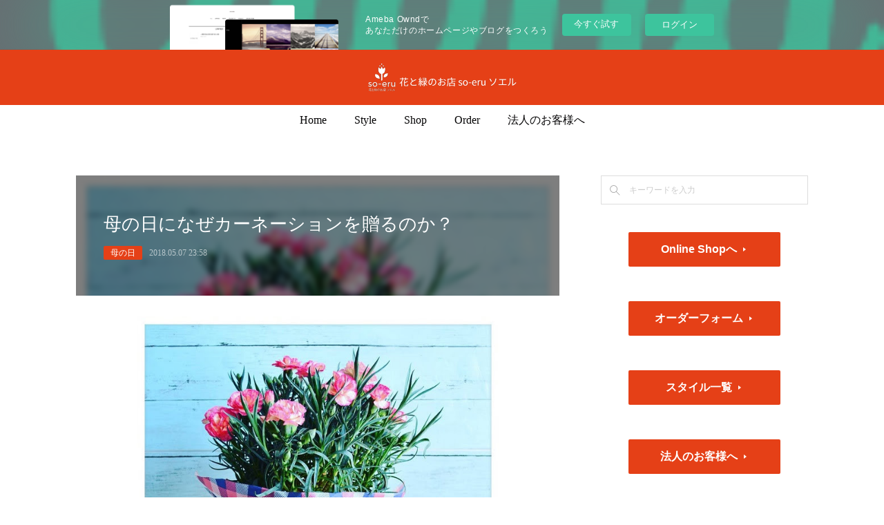

--- FILE ---
content_type: text/html; charset=utf-8
request_url: https://soeru.shopinfo.jp/posts/4158433
body_size: 16688
content:
<!doctype html>

            <html lang="ja" data-reactroot=""><head><meta charSet="UTF-8"/><meta http-equiv="X-UA-Compatible" content="IE=edge"/><meta name="viewport" content="width=device-width,user-scalable=no,initial-scale=1.0,minimum-scale=1.0,maximum-scale=1.0"/><title data-react-helmet="true">母の日になぜカーネーションを贈るのか？ | 花と緑のお店 so-eru ソエル</title><link data-react-helmet="true" rel="canonical" href="https://soeru.shopinfo.jp/posts/4158433/"/><meta name="description" content="今年も母の日が近づいて参りました。（5月の第2日曜日となっています）母の日の贈り物といえばカーネーション。当たり前の様に毎年やってくる母の日ですが、なぜカーネーションを贈るのか？その由来についてご紹介"/><meta name="google-site-verification" content="vT_cKNea362Z_C9VvLp8UGCs8OA8X835vzbCPU0zILQ"/><meta property="fb:app_id" content="522776621188656"/><meta property="og:url" content="https://www.so-eru.com/posts/4158433"/><meta property="og:type" content="article"/><meta property="og:title" content="母の日になぜカーネーションを贈るのか？"/><meta property="og:description" content="今年も母の日が近づいて参りました。（5月の第2日曜日となっています）母の日の贈り物といえばカーネーション。当たり前の様に毎年やってくる母の日ですが、なぜカーネーションを贈るのか？その由来についてご紹介"/><meta property="og:image" content="https://cdn.amebaowndme.com/madrid-prd/madrid-web/images/sites/406492/07d9bbaf1f0bdaafaa73c6e69769f301_fc9889cea505df5a63c1116749ab8ae8.jpg"/><meta property="og:site_name" content="花と緑のお店 so-eru ソエル"/><meta property="og:locale" content="ja_JP"/><meta name="twitter:card" content="summary_large_image"/><meta name="twitter:site" content="@amebaownd"/><meta name="twitter:title" content="母の日になぜカーネーションを贈るのか？ | 花と緑のお店 so-eru ソエル"/><meta name="twitter:description" content="今年も母の日が近づいて参りました。（5月の第2日曜日となっています）母の日の贈り物といえばカーネーション。当たり前の様に毎年やってくる母の日ですが、なぜカーネーションを贈るのか？その由来についてご紹介"/><meta name="twitter:image" content="https://cdn.amebaowndme.com/madrid-prd/madrid-web/images/sites/406492/07d9bbaf1f0bdaafaa73c6e69769f301_fc9889cea505df5a63c1116749ab8ae8.jpg"/><meta name="twitter:app:id:iphone" content="911640835"/><meta name="twitter:app:url:iphone" content="amebaownd://public/sites/406492/posts/4158433"/><meta name="twitter:app:id:googleplay" content="jp.co.cyberagent.madrid"/><meta name="twitter:app:url:googleplay" content="amebaownd://public/sites/406492/posts/4158433"/><meta name="twitter:app:country" content="US"/><link rel="amphtml" href="https://amp.amebaownd.com/posts/4158433"/><link rel="alternate" type="application/rss+xml" title="花と緑のお店 so-eru ソエル" href="https://www.so-eru.com/rss.xml"/><link rel="alternate" type="application/atom+xml" title="花と緑のお店 so-eru ソエル" href="https://www.so-eru.com/atom.xml"/><link rel="sitemap" type="application/xml" title="Sitemap" href="/sitemap.xml"/><link href="https://static.amebaowndme.com/madrid-frontend/css/user.min-a66be375c.css" rel="stylesheet" type="text/css"/><link href="https://static.amebaowndme.com/madrid-frontend/css/spune/index.min-a66be375c.css" rel="stylesheet" type="text/css"/><link rel="icon" href="https://cdn.amebaowndme.com/madrid-prd/madrid-web/images/sites/406492/8b3e88c01156ad07cbabd6768b7e2160_d58e5dfe591fca13497f9b16a9405174.png?width=32&amp;height=32"/><link rel="apple-touch-icon" href="https://cdn.amebaowndme.com/madrid-prd/madrid-web/images/sites/406492/8b3e88c01156ad07cbabd6768b7e2160_d58e5dfe591fca13497f9b16a9405174.png?width=180&amp;height=180"/><style id="site-colors" charSet="UTF-8">.u-nav-clr {
  color: #050405;
}
.u-nav-bdr-clr {
  border-color: #050405;
}
.u-nav-bg-clr {
  background-color: #e54017;
}
.u-nav-bg-bdr-clr {
  border-color: #e54017;
}
.u-site-clr {
  color: #ffffff;
}
.u-base-bg-clr {
  background-color: #ffffff;
}
.u-btn-clr {
  color: #ffffff;
}
.u-btn-clr:hover,
.u-btn-clr--active {
  color: rgba(255,255,255, 0.7);
}
.u-btn-clr--disabled,
.u-btn-clr:disabled {
  color: rgba(255,255,255, 0.5);
}
.u-btn-bdr-clr {
  border-color: #e54017;
}
.u-btn-bdr-clr:hover,
.u-btn-bdr-clr--active {
  border-color: rgba(229,64,23, 0.7);
}
.u-btn-bdr-clr--disabled,
.u-btn-bdr-clr:disabled {
  border-color: rgba(229,64,23, 0.5);
}
.u-btn-bg-clr {
  background-color: #e54017;
}
.u-btn-bg-clr:hover,
.u-btn-bg-clr--active {
  background-color: rgba(229,64,23, 0.7);
}
.u-btn-bg-clr--disabled,
.u-btn-bg-clr:disabled {
  background-color: rgba(229,64,23, 0.5);
}
.u-txt-clr {
  color: #111111;
}
.u-txt-clr--lv1 {
  color: rgba(17,17,17, 0.7);
}
.u-txt-clr--lv2 {
  color: rgba(17,17,17, 0.5);
}
.u-txt-clr--lv3 {
  color: rgba(17,17,17, 0.3);
}
.u-txt-bg-clr {
  background-color: #e7e7e7;
}
.u-lnk-clr,
.u-clr-area a {
  color: #e54017;
}
.u-lnk-clr:visited,
.u-clr-area a:visited {
  color: rgba(229,64,23, 0.7);
}
.u-lnk-clr:hover,
.u-clr-area a:hover {
  color: rgba(229,64,23, 0.5);
}
.u-ttl-blk-clr {
  color: #e54017;
}
.u-ttl-blk-bdr-clr {
  border-color: #e54017;
}
.u-ttl-blk-bdr-clr--lv1 {
  border-color: #f9d8d0;
}
.u-bdr-clr {
  border-color: #dddddd;
}
.u-acnt-bdr-clr {
  border-color: #e54017;
}
.u-acnt-bg-clr {
  background-color: #e54017;
}
body {
  background-color: #ffffff;
}
blockquote {
  color: rgba(17,17,17, 0.7);
  border-left-color: #dddddd;
};</style><style id="user-css" charSet="UTF-8">;</style><style media="screen and (max-width: 800px)" id="user-sp-css" charSet="UTF-8">;</style><script>
              (function(i,s,o,g,r,a,m){i['GoogleAnalyticsObject']=r;i[r]=i[r]||function(){
              (i[r].q=i[r].q||[]).push(arguments)},i[r].l=1*new Date();a=s.createElement(o),
              m=s.getElementsByTagName(o)[0];a.async=1;a.src=g;m.parentNode.insertBefore(a,m)
              })(window,document,'script','//www.google-analytics.com/analytics.js','ga');
            </script></head><body id="mdrd-a66be375c" class="u-txt-clr u-base-bg-clr theme-spune plan-basic  "><noscript><iframe src="//www.googletagmanager.com/ns.html?id=GTM-PXK9MM" height="0" width="0" style="display:none;visibility:hidden"></iframe></noscript><script>
            (function(w,d,s,l,i){w[l]=w[l]||[];w[l].push({'gtm.start':
            new Date().getTime(),event:'gtm.js'});var f=d.getElementsByTagName(s)[0],
            j=d.createElement(s),dl=l!='dataLayer'?'&l='+l:'';j.async=true;j.src=
            '//www.googletagmanager.com/gtm.js?id='+i+dl;f.parentNode.insertBefore(j,f);
            })(window,document, 'script', 'dataLayer', 'GTM-PXK9MM');
            </script><div id="content"><div class="page " data-reactroot=""><div class="page__outer"><div class="page__inner u-base-bg-clr"><aside style="opacity:1 !important;visibility:visible !important;text-indent:0 !important;transform:none !important;display:block !important;position:static !important;padding:0 !important;overflow:visible !important;margin:0 !important"><div class="owndbarHeader  " style="opacity:1 !important;visibility:visible !important;text-indent:0 !important;transform:none !important;display:block !important;position:static !important;padding:0 !important;overflow:visible !important;margin:0 !important"></div></aside><header class="page__header header"><div class="header__inner"><div class="header__logo header-logo u-nav-bg-clr"><div><img alt=""/></div></div><nav role="navigation" class="global-nav__outer"><div class="global-nav"><div class="global-nav__inner"><ul class="global-nav__list u-font"><li class="global-nav__item "><a target="" class="u-nav-clr" href="/">Home</a></li><li class="global-nav__item "><a target="" class="u-nav-clr" href="/pages/1700193/page_201802272028">Style</a></li><li class="global-nav__item "><a href="https://soeru.thebase.in/" target="" class="u-nav-clr">Shop</a></li><li class="global-nav__item "><a href="https://docs.google.com/forms/d/e/1FAIpQLScq7flrJqvHgvIuz5xk6WM6Qt-FewlnFJbpQp6LUu82HRmNLA/viewform?usp=sf_link" target="" class="u-nav-clr">Order</a></li><li class="global-nav__item "><a target="" class="u-nav-clr" href="/pages/1698370/page_201802271149">法人のお客様へ</a></li></ul></div><div class="global-nav__more"><div class="header__icon header-icon"><span class="header-icon__item u-nav-bdr-clr"></span><span class="header-icon__item u-nav-bdr-clr"></span></div></div></div></nav></div></header><div class="page__container page-container"><div class="page-container-inner"><div class="page-container__main"><div class="page__main--outer"><div role="main" class="page__main page__main--blog-detail"><div class="section"><div class="blog-article-outer"><article class="blog-article"><div class="blog-article__inner"><div class="blog-article__header blog-article__header--img-show"><div class="blog-article__header-bg"><div><img alt=""/></div></div><div class="blog-article__title blog-title"><h1 class="blog-title__text u-txt-clr">母の日になぜカーネーションを贈るのか？</h1></div><div class="blog-article__category blog-category u-acnt-bg-clr"><a href="/posts/categories/1216415">母の日</a></div><time class="blog-article__date u-txt-clr u-font" dateTime="2018-05-07T23:58:39Z">2018.05.07 23:58</time></div><div class="blog-article__content"><div class="blog-article__body blog-body"><div class="blog-body__item"><div class="img img__item--center img__item--fit"><div><img alt=""/></div></div></div><div class="blog-body__item"><div class="blog-body__text u-txt-clr u-clr-area" data-block-type="text"><p class="">今年も母の日が近づいて参りました。（5月の第2日曜日となっています）<br></p><p class="">母の日の贈り物といえばカーネーション。</p><p class="">当たり前の様に毎年やってくる母の日ですが、なぜカーネーションを贈るのか？</p><p class="">その由来についてご紹介します。</p><p class=""><br></p><p class=""><br></p><h2>母の日にカーネーションを贈るきっかけになった女性</h2><p>20世紀の初頭、アメリカに住むアンナ・ジャービスという少女が、亡き母に追悼の意味をこめて、母が好きだった白いカーネーションを祭壇に飾ったのが始まりとされています。</p><p>そこから徐々に母親にカーネーションを贈る習慣が全米へと広がりました。</p><p>そして1914年、ウィルソン大統領の時代に、正式に5月の第2日曜日を国民の祝日と定めたのです。</p><p><br></p><p><br></p><h2>日本で初めて母の日が行われたのは明治末期</h2><p>日本で初めて母の日のイベントが開かれたのは明治末期頃とされており、教会で行われたイベントにより認知を広めていったそうです。</p><p>また昭和の初めから戦後までは、当時の皇后誕生日である3月6日を母の日としていました。</p><p>終戦後アメリカと同じく、5月の第2日曜日が母の日に制定されました。</p><p>特に日本ではカーネーションと共にプレゼントを贈る習慣が広く伝わりました。</p><p><br></p><p><br></p><h2>カーネーションの花言葉</h2><p>カーネーションの花言葉は、「母への愛」や「感謝」、「気品」、「純粋な愛」などです。</p><p>ここでは各色の花言葉を説明していきます。</p><p><br></p><p><br></p><p><b>赤色</b></p><p>定番カラーの赤色は「母への愛」や「母の愛」、「純粋な愛」「真実の愛」などです。</p><p>カーネーション各色の花言葉のなかでも特に、直接的な母親への想いが込められています。</p><p><br></p><p><b>落ち着いた赤</b></p><p>同じ赤でも色味が暗い、深い赤のカーネーションは、「私の心に哀しみを」という意味合いに変わります。そのため母の日には赤い色でも色の明るさにも気をくばりたいです。</p><p><br></p><p><b>ピンク</b></p><p>かわいいピンクのカーネーションの花言葉は、「感謝」や「気品」、「温かい心」、「美しい仕草」です。赤いカーネーションと同じく、こちらも多くの方が母の日に伝えたい想いが込められた花言葉ではないでしょうか。</p><p><br></p><p><b>黄色</b></p><p>淡い黄色のカーネーションは華やかで明るい見た目ですが、花言葉は「軽蔑」や「嫉妬」となります。贈り物としては注意が必要な色味です。</p><p><br></p><p><b>オレンジ色</b></p><p>オレンジのカーネーションの花言葉は「熱烈な愛」や「純粋な愛」です。</p><p>どちらかと言えば恋人へ向けられる愛に近いニュアンスの意味を持っています。</p><p><br></p><p><b>青色</b></p><p>遺伝子組み換えや、白いカーネーションへの着色で作られる青いカーネーションの花言葉は、「永遠の幸福」です。寒色ですが、花言葉には幸せを願う温かい気持ちが込められています。</p><p><br></p><p><b>白色</b></p><p>母の日が始まりの原点にシンボルとされていた、白いカーネーションの花言葉は「私の愛情は生きている」や「尊敬」です。</p><p>色味と相まって亡くなった母親をしのんで贈る花の定番の色です。</p><p><br></p><p><b>紫色</b></p><p>古くから高貴な色とされる紫のカーネーションの花言葉は、「誇り」や「気品」です。</p><p>落ち着いた色合いから、亡くなった母親をしのんで贈る時にも使用されます。</p><p><br></p><p><br></p><h2>あなたらしい母の日を</h2><p>母の日になぜカーネーションを贈るのか？</p><p>ということで歴史や花言葉を紹介させて頂きました。</p><p><br></p><p>私個人的には花言葉についてはそこまで気にする必要はないと思います。</p><p>なぜなら花言葉は出版社や著者、土地や国、時代によって変化するものだからです。</p><p><br></p><p>花言葉を気にして好きな色をガマンするより、「自分がお母さんへプレゼントしたい色」や「この色良いな」というインスピレーションを大事にして贈ってあげて欲しいと思います。</p><p>もちろんカーネーション以外のお花でも構いません。</p><p>お花は特に感性を表現したり、その美しさで人の心を動かせる贈り物なので。</p><p>あなたらしい笑顔あふれる母の日となりますよう私も全力でお手伝いさせて頂きます。</p></div></div><div class="blog-body__item"><div class="img img__item--center img__item--fit"><div><img alt=""/></div></div></div><div class="blog-body__item"><div class="blog-body__text u-txt-clr u-clr-area" data-block-type="text"><h3>あとがき</h3></div></div><div class="blog-body__item"><div class="img img__item--left "><div><img alt=""/></div></div></div><div class="blog-body__item"><div class="blog-body__text u-txt-clr u-clr-area" data-block-type="text"><p>あなたの好きな花を贈ってあげるのもオススメです！<br></p></div></div><div class="blog-body__item"><div class="block u-clr-area"><iframe seamless="" style="height:16px" class="js-mdrd-block-html-target block-html__frame"></iframe></div></div></div></div><div class="blog-article__footer"><div class="bloginfo"><div class="bloginfo__category bloginfo-category"><ul class="bloginfo-category__list bloginfo-category-list"><li class="bloginfo-category-list__item"><a class="u-txt-clr u-txt-clr--lv2" href="/posts/categories/1216415">母の日<!-- -->(<!-- -->1<!-- -->)</a></li></ul></div></div><div class="reblog-btn-outer"><div class="reblog-btn-body"><button class="reblog-btn"><span class="reblog-btn__inner"><span class="icon icon--reblog2"></span></span></button></div></div></div></div><div class="complementary-outer complementary-outer--slot2"><div class="complementary complementary--shareButton "><div class="block-type--shareButton"><div class="share share--circle share--circle-5"><button class="share__btn--facebook share__btn share__btn--circle"><span aria-hidden="true" class="icon--facebook icon"></span></button><button class="share__btn--twitter share__btn share__btn--circle"><span aria-hidden="true" class="icon--twitter icon"></span></button><button class="share__btn--hatenabookmark share__btn share__btn--circle"><span aria-hidden="true" class="icon--hatenabookmark icon"></span></button><button class="share__btn--pocket share__btn share__btn--circle"><span aria-hidden="true" class="icon--pocket icon"></span></button><button class="share__btn--googleplus share__btn share__btn--circle"><span aria-hidden="true" class="icon--googleplus icon"></span></button></div></div></div><div class="complementary complementary--button "><div class="block-type--button"><div class="btn btn--center"><a target="_self" class="btn__item u-btn-bg-clr u-btn-clr btn__item--l" href="https://soeru.thebase.in/">オンラインショップへ</a></div></div></div><div class="complementary complementary--button "><div class="block-type--button"><div class="btn btn--center"><a target="_self" class="btn__item u-btn-bg-clr u-btn-clr btn__item--l" href="https://goo.gl/forms/nKoCC2uuQwJFqvmI3">オーダー予約する</a></div></div></div><div class="complementary complementary--relatedPosts "><div class="block-type--relatedPosts"></div></div><div class="complementary complementary--postPrevNext "><div class="block-type--postPrevNext"><div class="pager pager--type1"><ul class="pager__list"><li class="pager__item pager__item--prev pager__item--bg"><a class="pager__item-inner " style="background-image:url(https://cdn.amebaowndme.com/madrid-prd/madrid-web/images/sites/406492/ade77e977913d5b9c1df1cd2ff509b3e_a90bf9aa99d368612614da6441839ebc.jpg?width=400)" href="/posts/4854274"><time class="pager__date " dateTime="2018-09-03T01:00:28Z">2018.09.03 01:00</time><div><span class="pager__description ">台風21号の影響によるお荷物のお届けについて</span></div><span aria-hidden="true" class="pager__icon icon icon--disclosure-l4 "></span></a></li><li class="pager__item pager__item--next pager__item--bg"><a class="pager__item-inner " style="background-image:url(https://www.instagram.com/p/BTvSFwbFzCQ/media?size=l)" href="/posts/5394349"><time class="pager__date " dateTime="2018-05-05T23:39:19Z">2018.05.05 23:39</time><div><span class="pager__description ">【出産祝い】お花ギフトを贈る場合</span></div><span aria-hidden="true" class="pager__icon icon icon--disclosure-r4 "></span></a></li></ul></div></div></div></div><div class="blog-article__comment"><div class="comment-list js-comment-list"><div><p class="comment-count u-txt-clr u-txt-clr--lv2"><span>0</span>コメント</p><ul><li class="comment-list__item comment-item js-comment-form"><div class="comment-item__body"><form class="comment-item__form u-bdr-clr "><div class="comment-item__form-head"><textarea type="text" id="post-comment" maxLength="1100" placeholder="コメントする..." class="comment-item__input"></textarea></div><div class="comment-item__form-foot"><p class="comment-item__count-outer"><span class="comment-item__count ">1000</span> / 1000</p><button type="submit" disabled="" class="comment-item__submit">投稿</button></div></form></div></li></ul></div></div></div><div class="pswp" tabindex="-1" role="dialog" aria-hidden="true"><div class="pswp__bg"></div><div class="pswp__scroll-wrap"><div class="pswp__container"><div class="pswp__item"></div><div class="pswp__item"></div><div class="pswp__item"></div></div><div class="pswp__ui pswp__ui--hidden"><div class="pswp__top-bar"><div class="pswp__counter"></div><button class="pswp__button pswp__button--close" title="Close (Esc)"></button><button class="pswp__button pswp__button--share" title="Share"></button><button class="pswp__button pswp__button--fs" title="Toggle fullscreen"></button><button class="pswp__button pswp__button--zoom" title="Zoom in/out"></button><div class="pswp__preloader"><div class="pswp__preloader__icn"><div class="pswp__preloader__cut"><div class="pswp__preloader__donut"></div></div></div></div></div><div class="pswp__share-modal pswp__share-modal--hidden pswp__single-tap"><div class="pswp__share-tooltip"></div></div><div class="pswp__button pswp__button--close pswp__close"><span class="pswp__close__item pswp__close"></span><span class="pswp__close__item pswp__close"></span></div><div class="pswp__bottom-bar"><button class="pswp__button pswp__button--arrow--left js-lightbox-arrow" title="Previous (arrow left)"></button><button class="pswp__button pswp__button--arrow--right js-lightbox-arrow" title="Next (arrow right)"></button></div><div class=""><div class="pswp__caption"><div class="pswp__caption"></div><div class="pswp__caption__link"><a class="js-link"></a></div></div></div></div></div></div></article></div></div></div></div></div><aside class="page-container__side page-container__side--east"><div class="complementary-outer complementary-outer--slot11"><div class="complementary complementary--keywordSearch complementary--sidebar"><div class="block-type--keywordSearch"><div class="block-type--keyword-search"><div class="keyword-search u-bdr-clr"><form action="" name="keywordSearchForm0" novalidate=""><label for="keyword-search-0" aria-hidden="true" class="keyword-search__icon icon icon--search3"></label><input type="search" id="keyword-search-0" placeholder="キーワードを入力" name="keyword" maxLength="100" class="keyword-search__input"/></form></div></div></div></div><div class="complementary complementary--button complementary--sidebar"><div class="block-type--button"><div class="btn btn--center"><a target="_self" class="btn__item u-btn-bg-clr u-btn-clr btn__item--m" href="https://soeru.thebase.in/">Online Shopへ</a></div></div></div><div class="complementary complementary--button complementary--sidebar"><div class="block-type--button"><div class="btn btn--center"><a target="_self" class="btn__item u-btn-bg-clr u-btn-clr btn__item--m" href="https://docs.google.com/forms/d/e/1FAIpQLScq7flrJqvHgvIuz5xk6WM6Qt-FewlnFJbpQp6LUu82HRmNLA/viewform?usp=sf_link">オーダーフォーム</a></div></div></div><div class="complementary complementary--button complementary--sidebar"><div class="block-type--button"><div class="btn btn--center"><a target="_self" class="btn__item u-btn-bg-clr u-btn-clr btn__item--m" href="http://soeru.shopinfo.jp/pages/1700193/page_201802272028">スタイル一覧</a></div></div></div><div class="complementary complementary--button complementary--sidebar"><div class="block-type--button"><div class="btn btn--center"><a target="_self" class="btn__item u-btn-bg-clr u-btn-clr btn__item--m" href="http://soeru.shopinfo.jp/pages/1698370/page_201802271149">法人のお客様へ</a></div></div></div><div class="complementary complementary--html complementary--sidebar"><div class="block-type--html"><div class="block u-clr-area"><iframe seamless="" style="height:16px" class="js-mdrd-block-html-target block-html__frame"></iframe></div></div></div><div class="complementary complementary--text complementary--sidebar"><div class="block-type--text"><div style="position:relative" class="block__outer block__outer--base u-clr-area"><div style="position:relative" class="block"><div style="position:relative" class="block__inner"><div class="block-txt txt txt--s u-txt-clr"><p style="text-align: center;">気に入った作品がございましたら</p><p style="text-align: center;">ぜひ友人・知人の方へ</p><p style="text-align: center;">ご紹介をお願いします</p><p style="text-align: center;">「欲しい！」とシェアすれば</p><p style="text-align: center;">誰かから届くかも・・・</p></div></div></div></div></div></div><div class="complementary complementary--shareButton complementary--sidebar"><div class="block-type--shareButton"><div class="share share--filled share--filled-6"><button class="share__btn--facebook share__btn share__btn--filled"><span aria-hidden="true" class="icon--facebook icon"></span></button><button class="share__btn--twitter share__btn share__btn--filled"><span aria-hidden="true" class="icon--twitter icon"></span></button><button class="share__btn--hatenabookmark share__btn share__btn--filled"><span aria-hidden="true" class="icon--hatenabookmark icon"></span></button><button class="share__btn--googleplus share__btn share__btn--filled"><span aria-hidden="true" class="icon--googleplus icon"></span></button><button class="share__btn--pocket share__btn share__btn--filled"><span aria-hidden="true" class="icon--pocket icon"></span></button></div></div></div><div class="complementary complementary--text complementary--sidebar"><div class="block-type--text"><div style="position:relative" class="block__outer block__outer--base u-clr-area"><div style="position:relative" class="block"><div style="position:relative" class="block__inner"><div class="block-txt txt txt--s u-txt-clr"><p style="text-align: center;">わざわざHPに来なくても、LINEで自動的にソエルの更新情報を受け取ることができます</p><p style="text-align: center;">「お、いいね！」と思われた方は<br>友達になって下さい<br>1：1トークにてご相談もお待ちしております</p></div></div></div></div></div></div><div class="complementary complementary--html complementary--sidebar"><div class="block-type--html"><div class="block u-clr-area"><iframe seamless="" style="height:16px" class="js-mdrd-block-html-target block-html__frame"></iframe></div></div></div><div class="complementary complementary--text complementary--sidebar"><div class="block-type--text"><div style="position:relative" class="block__outer block__outer--base u-clr-area"><div style="position:relative" class="block"><div style="position:relative" class="block__inner"><div class="block-txt txt txt--s u-txt-clr"><p style="text-align: center;"><b>プロポーズをご検討中の方に</b></p><p style="text-align: center;"><b>おすすめのリング</b></p></div></div></div></div></div></div><div class="complementary complementary--html complementary--sidebar"><div class="block-type--html"><div class="block u-clr-area"><iframe seamless="" style="height:16px" class="js-mdrd-block-html-target block-html__frame"></iframe></div></div></div><div class="complementary complementary--post complementary--sidebar"><div class="block-type--post"><div class=""><div><h4 class="complementary__heading u-ttl-blk-clr u-font">記事一覧</h4></div><div class="blog-list blog-list--summary blog-list--sidebarm blog-list--recent"></div></div></div></div><div class="complementary complementary--postsCategory complementary--sidebar"><div class="block-type--postsCategory"></div></div><div class="complementary complementary--text complementary--sidebar"><div class="block-type--text"><div style="position:relative" class="block__outer block__outer--base u-clr-area"><div style="position:relative" class="block"><div style="position:relative" class="block__inner"><div class="block-txt txt txt--s u-txt-clr"><p style="text-align: center;">お見積・お問い合わせはメール</p><p style="text-align: center;">&nbsp;info@so-eru.com</p><p style="text-align: center;">または各種SNSからも承ります</p></div></div></div></div></div></div><div class="complementary complementary--button complementary--sidebar"><div class="block-type--button"><div class="btn btn--center"><a target="_self" class="btn__item u-btn-bg-clr u-btn-clr btn__item--m" href="https://goo.gl/forms/sRQYpprTeQlmshPZ2">お問い合わせ</a></div></div></div><div class="complementary complementary--text complementary--sidebar"><div class="block-type--text"><div style="position:relative" class="block__outer block__outer--base u-clr-area"><div style="position:relative" class="block"><div style="position:relative" class="block__inner"><div class="block-txt txt txt--s u-txt-clr"><p style="text-align: center;">Facebookにて</p><p style="text-align: center;">新作情報お伝えします</p></div></div></div></div></div></div><div class="complementary complementary--facebook complementary--sidebar"><div class="block-type--facebook"><div class="facebook"></div></div></div><div class="complementary complementary--instagramAlbum complementary--sidebar"><div class="block-type--instagramAlbum"><div class="block__outer"><div><h4 class="complementary__heading u-ttl-blk-clr u-font">Instagram</h4></div><div data-pswp-uid="1" class="album-list album-list--undefined"><div></div><ul></ul></div><div class="pswp" tabindex="-1" role="dialog" aria-hidden="true"><div class="pswp__bg"></div><div class="pswp__scroll-wrap"><div class="pswp__container"><div class="pswp__item"></div><div class="pswp__item"></div><div class="pswp__item"></div></div><div class="pswp__ui pswp__ui--hidden"><div class="pswp__top-bar"><div class="pswp__counter"></div><button class="pswp__button pswp__button--close" title="Close (Esc)"></button><button class="pswp__button pswp__button--share" title="Share"></button><button class="pswp__button pswp__button--fs" title="Toggle fullscreen"></button><button class="pswp__button pswp__button--zoom" title="Zoom in/out"></button><div class="pswp__preloader"><div class="pswp__preloader__icn"><div class="pswp__preloader__cut"><div class="pswp__preloader__donut"></div></div></div></div></div><div class="pswp__share-modal pswp__share-modal--hidden pswp__single-tap"><div class="pswp__share-tooltip"></div></div><div class="pswp__button pswp__button--close pswp__close"><span class="pswp__close__item pswp__close"></span><span class="pswp__close__item pswp__close"></span></div><div class="pswp__bottom-bar"><button class="pswp__button pswp__button--arrow--left js-lightbox-arrow" title="Previous (arrow left)"></button><button class="pswp__button pswp__button--arrow--right js-lightbox-arrow" title="Next (arrow right)"></button></div><div class=""><div class="pswp__caption"><div class="pswp__caption"></div><div class="pswp__caption__link"><a class="js-link"></a></div></div></div></div></div></div></div></div></div><div class="complementary complementary--text complementary--sidebar"><div class="block-type--text"><div style="position:relative" class="block__outer block__outer--base u-clr-area"><div style="position:relative" class="block"><div style="position:relative" class="block__inner"><div class="block-txt txt txt--s u-txt-clr"><p style="text-align: center;">LINE＠にて</p><p style="text-align: center;">お気軽にお問い合わせ下さい</p></div></div></div></div></div></div><div class="complementary complementary--image complementary--sidebar"><div class="block-type--image"><div class="img img__item--center img__item--fit"><div><img alt=""/></div></div></div></div><div class="complementary complementary--html complementary--sidebar"><div class="block-type--html"><div class="block u-clr-area"><iframe seamless="" style="height:16px" class="js-mdrd-block-html-target block-html__frame"></iframe></div></div></div><div class="pswp" tabindex="-1" role="dialog" aria-hidden="true"><div class="pswp__bg"></div><div class="pswp__scroll-wrap"><div class="pswp__container"><div class="pswp__item"></div><div class="pswp__item"></div><div class="pswp__item"></div></div><div class="pswp__ui pswp__ui--hidden"><div class="pswp__top-bar"><div class="pswp__counter"></div><button class="pswp__button pswp__button--close" title="Close (Esc)"></button><button class="pswp__button pswp__button--share" title="Share"></button><button class="pswp__button pswp__button--fs" title="Toggle fullscreen"></button><button class="pswp__button pswp__button--zoom" title="Zoom in/out"></button><div class="pswp__preloader"><div class="pswp__preloader__icn"><div class="pswp__preloader__cut"><div class="pswp__preloader__donut"></div></div></div></div></div><div class="pswp__share-modal pswp__share-modal--hidden pswp__single-tap"><div class="pswp__share-tooltip"></div></div><div class="pswp__button pswp__button--close pswp__close"><span class="pswp__close__item pswp__close"></span><span class="pswp__close__item pswp__close"></span></div><div class="pswp__bottom-bar"><button class="pswp__button pswp__button--arrow--left js-lightbox-arrow" title="Previous (arrow left)"></button><button class="pswp__button pswp__button--arrow--right js-lightbox-arrow" title="Next (arrow right)"></button></div><div class=""><div class="pswp__caption"><div class="pswp__caption"></div><div class="pswp__caption__link"><a class="js-link"></a></div></div></div></div></div></div></div></aside></div></div><aside style="opacity:1 !important;visibility:visible !important;text-indent:0 !important;transform:none !important;display:block !important;position:static !important;padding:0 !important;overflow:visible !important;margin:0 !important"><div class="owndbar" style="opacity:1 !important;visibility:visible !important;text-indent:0 !important;transform:none !important;display:block !important;position:static !important;padding:0 !important;overflow:visible !important;margin:0 !important"></div></aside><footer role="contentinfo" class="page__footer footer" style="opacity:1 !important;visibility:visible !important;text-indent:0 !important;overflow:visible !important;position:static !important"><div style="opacity:1 !important;visibility:visible !important;text-indent:0 !important;overflow:visible !important;display:block !important;width:auto !important;height:auto !important;transform:none !important"><div class="shop-footer"><a class="shop-footer__link u-txt-clr u-txt-clr--lv2" href="/shops/privacyPolicy"><span style="color:rgba(17,17,17, 0.5) !important">プライバシーポリシー</span></a><a class="shop-footer__link u-txt-clr u-txt-clr--lv2" href="/shops/transactionLaw"><span style="color:rgba(17,17,17, 0.5) !important">特定商取引法に基づく表記</span></a></div></div><div class="footer__inner u-bdr-clr " style="opacity:1 !important;visibility:visible !important;text-indent:0 !important;overflow:visible !important;display:block !important;transform:none !important"><div class="footer__item u-bdr-clr" style="opacity:1 !important;visibility:visible !important;text-indent:0 !important;overflow:visible !important;display:block !important;transform:none !important"><p class="footer__copyright u-font"><small class="u-txt-clr u-txt-clr--lv2 u-font" style="color:rgba(17,17,17, 0.5) !important">Copyright © <!-- -->2026<!-- --> <!-- -->花と緑のお店 so-eru ソエル<!-- -->.</small></p><div class="powered-by"><a href="https://www.amebaownd.com" class="powered-by__link"><span class="powered-by__text">Powered by</span><span class="powered-by__logo">AmebaOwnd</span><span class="powered-by__text">無料でホームページをつくろう</span></a></div></div></div></footer></div></div><div class="toast"></div></div></div><img src="//sy.ameblo.jp/sync/?org=sy.shopinfo.jp" alt="" style="display:none" width="1" height="1"/><script charSet="UTF-8">window.mdrdEnv="prd";</script><script charSet="UTF-8">window.INITIAL_STATE={"authenticate":{"authCheckCompleted":false,"isAuthorized":false},"blogPostReblogs":{},"category":{},"currentSite":{"fetching":false,"status":null,"site":{}},"shopCategory":{},"categories":{},"notifications":{},"page":{},"paginationTitle":{},"postArchives":{},"postComments":{"4158433":{"data":[],"pagination":{"total":0,"offset":0,"limit":3,"cursors":{"after":"","before":""}},"fetching":false},"submitting":false,"postStatus":null},"postDetail":{"postDetail-blogPostId:4158433":{"fetching":false,"loaded":true,"meta":{"code":200},"data":{"id":"4158433","userId":"551353","siteId":"406492","status":"publish","title":"母の日になぜカーネーションを贈るのか？","contents":[{"type":"image","fit":true,"scale":0.75,"align":"center","url":"https:\u002F\u002Fcdn.amebaowndme.com\u002Fmadrid-prd\u002Fmadrid-web\u002Fimages\u002Fsites\u002F406492\u002F07d9bbaf1f0bdaafaa73c6e69769f301_fc9889cea505df5a63c1116749ab8ae8.jpg","link":"","width":640,"height":640,"target":"_self","lightboxIndex":0},{"type":"text","format":"html","value":"\u003Cp class=\"\"\u003E今年も母の日が近づいて参りました。（5月の第2日曜日となっています）\u003Cbr\u003E\u003C\u002Fp\u003E\u003Cp class=\"\"\u003E母の日の贈り物といえばカーネーション。\u003C\u002Fp\u003E\u003Cp class=\"\"\u003E当たり前の様に毎年やってくる母の日ですが、なぜカーネーションを贈るのか？\u003C\u002Fp\u003E\u003Cp class=\"\"\u003Eその由来についてご紹介します。\u003C\u002Fp\u003E\u003Cp class=\"\"\u003E\u003Cbr\u003E\u003C\u002Fp\u003E\u003Cp class=\"\"\u003E\u003Cbr\u003E\u003C\u002Fp\u003E\u003Ch2\u003E母の日にカーネーションを贈るきっかけになった女性\u003C\u002Fh2\u003E\u003Cp\u003E20世紀の初頭、アメリカに住むアンナ・ジャービスという少女が、亡き母に追悼の意味をこめて、母が好きだった白いカーネーションを祭壇に飾ったのが始まりとされています。\u003C\u002Fp\u003E\u003Cp\u003Eそこから徐々に母親にカーネーションを贈る習慣が全米へと広がりました。\u003C\u002Fp\u003E\u003Cp\u003Eそして1914年、ウィルソン大統領の時代に、正式に5月の第2日曜日を国民の祝日と定めたのです。\u003C\u002Fp\u003E\u003Cp\u003E\u003Cbr\u003E\u003C\u002Fp\u003E\u003Cp\u003E\u003Cbr\u003E\u003C\u002Fp\u003E\u003Ch2\u003E日本で初めて母の日が行われたのは明治末期\u003C\u002Fh2\u003E\u003Cp\u003E日本で初めて母の日のイベントが開かれたのは明治末期頃とされており、教会で行われたイベントにより認知を広めていったそうです。\u003C\u002Fp\u003E\u003Cp\u003Eまた昭和の初めから戦後までは、当時の皇后誕生日である3月6日を母の日としていました。\u003C\u002Fp\u003E\u003Cp\u003E終戦後アメリカと同じく、5月の第2日曜日が母の日に制定されました。\u003C\u002Fp\u003E\u003Cp\u003E特に日本ではカーネーションと共にプレゼントを贈る習慣が広く伝わりました。\u003C\u002Fp\u003E\u003Cp\u003E\u003Cbr\u003E\u003C\u002Fp\u003E\u003Cp\u003E\u003Cbr\u003E\u003C\u002Fp\u003E\u003Ch2\u003Eカーネーションの花言葉\u003C\u002Fh2\u003E\u003Cp\u003Eカーネーションの花言葉は、「母への愛」や「感謝」、「気品」、「純粋な愛」などです。\u003C\u002Fp\u003E\u003Cp\u003Eここでは各色の花言葉を説明していきます。\u003C\u002Fp\u003E\u003Cp\u003E\u003Cbr\u003E\u003C\u002Fp\u003E\u003Cp\u003E\u003Cbr\u003E\u003C\u002Fp\u003E\u003Cp\u003E\u003Cb\u003E赤色\u003C\u002Fb\u003E\u003C\u002Fp\u003E\u003Cp\u003E定番カラーの赤色は「母への愛」や「母の愛」、「純粋な愛」「真実の愛」などです。\u003C\u002Fp\u003E\u003Cp\u003Eカーネーション各色の花言葉のなかでも特に、直接的な母親への想いが込められています。\u003C\u002Fp\u003E\u003Cp\u003E\u003Cbr\u003E\u003C\u002Fp\u003E\u003Cp\u003E\u003Cb\u003E落ち着いた赤\u003C\u002Fb\u003E\u003C\u002Fp\u003E\u003Cp\u003E同じ赤でも色味が暗い、深い赤のカーネーションは、「私の心に哀しみを」という意味合いに変わります。そのため母の日には赤い色でも色の明るさにも気をくばりたいです。\u003C\u002Fp\u003E\u003Cp\u003E\u003Cbr\u003E\u003C\u002Fp\u003E\u003Cp\u003E\u003Cb\u003Eピンク\u003C\u002Fb\u003E\u003C\u002Fp\u003E\u003Cp\u003Eかわいいピンクのカーネーションの花言葉は、「感謝」や「気品」、「温かい心」、「美しい仕草」です。赤いカーネーションと同じく、こちらも多くの方が母の日に伝えたい想いが込められた花言葉ではないでしょうか。\u003C\u002Fp\u003E\u003Cp\u003E\u003Cbr\u003E\u003C\u002Fp\u003E\u003Cp\u003E\u003Cb\u003E黄色\u003C\u002Fb\u003E\u003C\u002Fp\u003E\u003Cp\u003E淡い黄色のカーネーションは華やかで明るい見た目ですが、花言葉は「軽蔑」や「嫉妬」となります。贈り物としては注意が必要な色味です。\u003C\u002Fp\u003E\u003Cp\u003E\u003Cbr\u003E\u003C\u002Fp\u003E\u003Cp\u003E\u003Cb\u003Eオレンジ色\u003C\u002Fb\u003E\u003C\u002Fp\u003E\u003Cp\u003Eオレンジのカーネーションの花言葉は「熱烈な愛」や「純粋な愛」です。\u003C\u002Fp\u003E\u003Cp\u003Eどちらかと言えば恋人へ向けられる愛に近いニュアンスの意味を持っています。\u003C\u002Fp\u003E\u003Cp\u003E\u003Cbr\u003E\u003C\u002Fp\u003E\u003Cp\u003E\u003Cb\u003E青色\u003C\u002Fb\u003E\u003C\u002Fp\u003E\u003Cp\u003E遺伝子組み換えや、白いカーネーションへの着色で作られる青いカーネーションの花言葉は、「永遠の幸福」です。寒色ですが、花言葉には幸せを願う温かい気持ちが込められています。\u003C\u002Fp\u003E\u003Cp\u003E\u003Cbr\u003E\u003C\u002Fp\u003E\u003Cp\u003E\u003Cb\u003E白色\u003C\u002Fb\u003E\u003C\u002Fp\u003E\u003Cp\u003E母の日が始まりの原点にシンボルとされていた、白いカーネーションの花言葉は「私の愛情は生きている」や「尊敬」です。\u003C\u002Fp\u003E\u003Cp\u003E色味と相まって亡くなった母親をしのんで贈る花の定番の色です。\u003C\u002Fp\u003E\u003Cp\u003E\u003Cbr\u003E\u003C\u002Fp\u003E\u003Cp\u003E\u003Cb\u003E紫色\u003C\u002Fb\u003E\u003C\u002Fp\u003E\u003Cp\u003E古くから高貴な色とされる紫のカーネーションの花言葉は、「誇り」や「気品」です。\u003C\u002Fp\u003E\u003Cp\u003E落ち着いた色合いから、亡くなった母親をしのんで贈る時にも使用されます。\u003C\u002Fp\u003E\u003Cp\u003E\u003Cbr\u003E\u003C\u002Fp\u003E\u003Cp\u003E\u003Cbr\u003E\u003C\u002Fp\u003E\u003Ch2\u003Eあなたらしい母の日を\u003C\u002Fh2\u003E\u003Cp\u003E母の日になぜカーネーションを贈るのか？\u003C\u002Fp\u003E\u003Cp\u003Eということで歴史や花言葉を紹介させて頂きました。\u003C\u002Fp\u003E\u003Cp\u003E\u003Cbr\u003E\u003C\u002Fp\u003E\u003Cp\u003E私個人的には花言葉についてはそこまで気にする必要はないと思います。\u003C\u002Fp\u003E\u003Cp\u003Eなぜなら花言葉は出版社や著者、土地や国、時代によって変化するものだからです。\u003C\u002Fp\u003E\u003Cp\u003E\u003Cbr\u003E\u003C\u002Fp\u003E\u003Cp\u003E花言葉を気にして好きな色をガマンするより、「自分がお母さんへプレゼントしたい色」や「この色良いな」というインスピレーションを大事にして贈ってあげて欲しいと思います。\u003C\u002Fp\u003E\u003Cp\u003Eもちろんカーネーション以外のお花でも構いません。\u003C\u002Fp\u003E\u003Cp\u003Eお花は特に感性を表現したり、その美しさで人の心を動かせる贈り物なので。\u003C\u002Fp\u003E\u003Cp\u003Eあなたらしい笑顔あふれる母の日となりますよう私も全力でお手伝いさせて頂きます。\u003C\u002Fp\u003E"},{"type":"image","fit":true,"scale":0.75,"align":"center","url":"https:\u002F\u002Fcdn.amebaowndme.com\u002Fmadrid-prd\u002Fmadrid-web\u002Fimages\u002Fsites\u002F406492\u002F946ab4848ef849fab85ea5d50953e5e9_c788120b37aa72e711136ed3e1616e11.png","link":"","width":640,"height":640,"target":"_self","lightboxIndex":1},{"type":"text","format":"html","value":"\u003Ch3\u003Eあとがき\u003C\u002Fh3\u003E"},{"type":"image","fit":false,"scale":0,"align":"left","url":"https:\u002F\u002Fcdn.amebaowndme.com\u002Fmadrid-prd\u002Fmadrid-web\u002Fimages\u002Fsites\u002F406492\u002F51641296537248b15bdac6430d94934e_d03166e8ffbb5c12f46087eafa385d90.png","link":"","width":200,"height":196,"target":"_self","lightboxIndex":2},{"type":"text","format":"html","value":"\u003Cp\u003Eあなたの好きな花を贈ってあげるのもオススメです！\u003Cbr\u003E\u003C\u002Fp\u003E"},{"type":"html","source":"\u003Ca href=\"https:\u002F\u002Ftwitter.com\u002Fnaga4024_jp?ref_src=twsrc%5Etfw\" class=\"twitter-follow-button\" data-size=\"large\" data-lang=\"ja\" data-show-count=\"false\"\u003EFollow @naga4024_jp\u003C\u002Fa\u003E\u003Cscript async src=\"https:\u002F\u002Fplatform.twitter.com\u002Fwidgets.js\" charset=\"utf-8\"\u003E\u003C\u002Fscript\u003E"}],"urlPath":"","publishedUrl":"https:\u002F\u002Fwww.so-eru.com\u002Fposts\u002F4158433","ogpDescription":"","ogpImageUrl":"","contentFiltered":"","viewCount":0,"commentCount":0,"reblogCount":0,"prevBlogPost":{"id":"4854274","title":"台風21号の影響によるお荷物のお届けについて","summary":"いつも「花と緑のお店so-eru ソエル」をご利用いただき、誠にありがとうございます。台風21号の進路影響により関西以西のメーカー商品の出荷停止が予定されています。またこれから入荷・発送いたします商品につきましても、同様に遅れの発生する可能性がございます。詳細につきましては、情報が入り次第こちらのページにてお知らせいたします他最新情報はヤマト運輸のホームページからもご確認いただけます。お客様にはご迷惑をおかけいたしますが、何とぞご了承いただきますようお願い申し上げます。【ヤマト運輸からのお知らせ】http:\u002F\u002Fwww.kuronekoyamato.co.jp\u002Fytc\u002Finfo\u002Finfo_180903_02.html","imageUrl":"https:\u002F\u002Fcdn.amebaowndme.com\u002Fmadrid-prd\u002Fmadrid-web\u002Fimages\u002Fsites\u002F406492\u002Fade77e977913d5b9c1df1cd2ff509b3e_a90bf9aa99d368612614da6441839ebc.jpg","publishedAt":"2018-09-03T01:00:28Z"},"nextBlogPost":{"id":"5394349","title":"【出産祝い】お花ギフトを贈る場合","summary":"Instagramもやっています。フォローしてもらえると嬉しいです。","imageUrl":"https:\u002F\u002Fwww.instagram.com\u002Fp\u002FBTvSFwbFzCQ\u002Fmedia?size=l","publishedAt":"2018-05-05T23:39:19Z"},"rebloggedPost":false,"blogCategories":[{"id":"1216415","siteId":"406492","label":"母の日","publishedCount":1,"createdAt":"2018-05-08T05:15:52Z","updatedAt":"2018-05-08T05:17:01Z"}],"user":{"id":"551353","nickname":"花と緑のお店 so-eru ソエル","description":"","official":false,"photoUrl":"https:\u002F\u002Fprofile-api.ameba.jp\u002Fv2\u002Fas\u002Foaa62eb98826fb5e060159b72a8bf68c53863188\u002FprofileImage?cat=300","followingCount":1,"createdAt":"2017-12-31T06:46:55Z","updatedAt":"2021-12-07T06:16:36Z"},"updateUser":{"id":"551353","nickname":"花と緑のお店 so-eru ソエル","description":"","official":false,"photoUrl":"https:\u002F\u002Fprofile-api.ameba.jp\u002Fv2\u002Fas\u002Foaa62eb98826fb5e060159b72a8bf68c53863188\u002FprofileImage?cat=300","followingCount":1,"createdAt":"2017-12-31T06:46:55Z","updatedAt":"2021-12-07T06:16:36Z"},"comments":{"pagination":{"total":0,"offset":0,"limit":3,"cursors":{"after":"","before":""}},"data":[]},"publishedAt":"2018-05-07T23:58:39Z","createdAt":"2018-05-08T05:17:01Z","updatedAt":"2018-05-08T16:33:21Z","version":6}}},"postList":{},"shopList":{},"shopItemDetail":{},"pureAd":{},"keywordSearch":{},"proxyFrame":{"loaded":false},"relatedPostList":{},"route":{"route":{"path":"\u002Fposts\u002F:blog_post_id","component":function Connect(props, context) {
        _classCallCheck(this, Connect);

        var _this = _possibleConstructorReturn(this, _Component.call(this, props, context));

        _this.version = version;
        _this.store = props.store || context.store;

        (0, _invariant2["default"])(_this.store, 'Could not find "store" in either the context or ' + ('props of "' + connectDisplayName + '". ') + 'Either wrap the root component in a <Provider>, ' + ('or explicitly pass "store" as a prop to "' + connectDisplayName + '".'));

        var storeState = _this.store.getState();
        _this.state = { storeState: storeState };
        _this.clearCache();
        return _this;
      },"route":{"id":"0","type":"blog_post_detail","idForType":"0","title":"","urlPath":"\u002Fposts\u002F:blog_post_id","isHomePage":false}},"params":{"blog_post_id":"4158433"},"location":{"pathname":"\u002Fposts\u002F4158433","search":"","hash":"","action":"POP","key":"acptf9","query":{}}},"siteConfig":{"tagline":"【特別な日に、特別なフラワーギフト】 \n花の国 静岡より全国へ\n咲きたてのお花をお届けします \n花と緑のお店 so-eru ソエル","title":"花と緑のお店 so-eru ソエル","copyright":"","iconUrl":"https:\u002F\u002Fcdn.amebaowndme.com\u002Fmadrid-prd\u002Fmadrid-web\u002Fimages\u002Fsites\u002F406492\u002Fa2f26b9417459eb1d12bdaaa33e853fd_dff9d65c3b61dc8f10561604df081f22.jpg","logoUrl":"https:\u002F\u002Fcdn.amebaowndme.com\u002Fmadrid-prd\u002Fmadrid-web\u002Fimages\u002Fsites\u002F406492\u002Fef50e50a8352e9949f9afb216241baaa_4be1d232f948430040ec37008785e599.png","coverImageUrl":"https:\u002F\u002Fcdn.amebaowndme.com\u002Fmadrid-prd\u002Fmadrid-web\u002Fimages\u002Fsites\u002F406492\u002F120a4201d310d265ca6f3538bb38b06e_4055a82d91c612abfd960e641e3ff410.jpg","homePageId":"1531419","siteId":"406492","siteCategoryIds":[147,286,292],"themeId":"18","theme":"spune","shopId":"soeru","openedShop":true,"shop":{"law":{"userType":"1","corporateName":"","firstName":"康一","lastName":"永田","zipCode":"413-0102","prefecture":"静岡県","address":"熱海市下多賀","telNo":"090-2937-4502","aboutContact":"営業時間: 10:00ー18:00　定休日: 不定休","aboutPrice":"販売価格は、表示された金額（表示価格\u002F消費税込）と致します。","aboutPay":"支払方法：コンビニ、銀行振り込み、クレジットカードによる決済がご利用頂けます。支払時期：商品注文確定時でお支払いが確定致します。","aboutService":"ご入金確認後3日以内に発送いたします。\r\nお急ぎの方は商品一覧からお急ぎ便を購入して頂ますようお願い致します。","aboutReturn":"植物の性質上、お届け後の返品・交換はお受けしかねます。\r\n万一発送中の破損、あるいはご注文と違う商品が届いた場合は、\r\nお手数ですが電話・メールにてご連絡ください。\r\n（納品日より2日以内にご連絡を頂いた物に限らせて頂きます）。\r\nご注文間違いや、思っていた感じと違うなど、\r\nお客様のご都合による返品・交換はお請け出来ません。\r\n"},"privacyPolicy":{"operator":"永田康一","contact":"特定商取引に基づく表記をご覧ください。","collectAndUse":"1. 取得する個人情報\n住所、氏名、電話番号、電子メールアドレス\n2. 利用目的\nサービスの提供（商品の発送や管理、資料の提供等）や当社からの連絡（お客様からのお問い合わせに対する回答やアンケート、新しいサービスや商品のご案内・広告等）","restrictionToThirdParties":"当社は、次に掲げる場合を除くほか、あらかじめご本人の同意を得ないで、お客様の個人情報を第三者に提供しません。\n\n1. 法令に基づく場合\n2. 人の生命、身体または財産の保護のために必要がある場合であって、ご本人の同意を得ることが困難であるとき\n3. 公衆衛生の向上または児童の健全な育成の推進のために特に必要がある場合であって、ご本人の同意を得ることが困難であるとき\n4. 国の機関もしくは地方公共団体またはその委託を受けた者が法令の定める事務を遂行することに対して協力する必要がある場合であって、ご本人の同意を得ることにより当該事務の遂行に支障を及ぼすおそれがあるとき\n5. あらかじめ次の事項を告知あるいは公表をしている場合\n(1) 利用目的に第三者への提供を含むこと\n(2) 第三者に提供されるデータの項目\n(3) 第三者への提供の手段または方法\n(4) ご本人の求めに応じて個人情報の第三者への提供を停止すること\nただし次に掲げる場合は上記に定める第三者には該当しません。\n(4.1) 当社が利用目的の達成に必要な範囲内において個人情報の取り扱いの全部または一部を委託する場合\n(4.2) 合併その他の事由による事業の承継に伴って個人情報が提供される場合\n","supervision":"当社はサービスを提供する上で、業務の一部（商品の発送や代金決裁等）を外部に委託することがあります。\nこの場合、個人情報を法令に従い適切に取り扱う委託先を選定し、お客様の個人情報が流出・漏洩したりすることがないよう委託先の管理体制を含め契約で取り決め適切に管理させます。","disclosure":"当社は、ご本人（または代理人）から、ご自身の個人情報についての開示、内容の訂正、追加または削除を求められたときは、ご本人に対し、当社所定の手続きにて対応します。","cookie":"クッキーについては、お客様によるサービスの利用を便利にするため（再ログイン時の手間を省略する等）に利用しますが、ブラウザの設定で拒否することが可能です。\nまた、クッキーを拒否するとサービスが受けられない場合は、その旨も公表します。"}},"user":{"id":"551353","nickname":"花と緑のお店 so-eru ソエル","photoUrl":"","createdAt":"2017-12-31T06:46:55Z","updatedAt":"2021-12-07T06:16:36Z"},"commentApproval":"accept","plan":{"id":"1","name":"Free","ownd_header":false,"powered_by":false,"pure_ads":false},"verifiedType":"general","navigations":[{"title":"Home","urlPath":".\u002F","target":"_self","pageId":"1531419"},{"title":"Style","urlPath":".\u002Fpages\u002F1700193\u002Fpage_201802272028","target":"_self","pageId":"1700193"},{"title":"Shop","urlPath":"https:\u002F\u002Fsoeru.thebase.in\u002F","target":"_self","pageId":"0"},{"title":"Order","urlPath":"https:\u002F\u002Fdocs.google.com\u002Fforms\u002Fd\u002Fe\u002F1FAIpQLScq7flrJqvHgvIuz5xk6WM6Qt-FewlnFJbpQp6LUu82HRmNLA\u002Fviewform?usp=sf_link","target":"_self","pageId":"0"},{"title":"法人のお客様へ","urlPath":".\u002Fpages\u002F1698370\u002Fpage_201802271149","target":"_self","pageId":"1698370"}],"routings":[{"id":"0","type":"blog","idForType":"0","title":"","urlPath":"\u002Fposts\u002Fpage\u002F:page_num","isHomePage":false},{"id":"0","type":"blog_post_archive","idForType":"0","title":"","urlPath":"\u002Fposts\u002Farchives\u002F:yyyy\u002F:mm","isHomePage":false},{"id":"0","type":"blog_post_archive","idForType":"0","title":"","urlPath":"\u002Fposts\u002Farchives\u002F:yyyy\u002F:mm\u002Fpage\u002F:page_num","isHomePage":false},{"id":"0","type":"blog_post_category","idForType":"0","title":"","urlPath":"\u002Fposts\u002Fcategories\u002F:category_id","isHomePage":false},{"id":"0","type":"blog_post_category","idForType":"0","title":"","urlPath":"\u002Fposts\u002Fcategories\u002F:category_id\u002Fpage\u002F:page_num","isHomePage":false},{"id":"0","type":"author","idForType":"0","title":"","urlPath":"\u002Fauthors\u002F:user_id","isHomePage":false},{"id":"0","type":"author","idForType":"0","title":"","urlPath":"\u002Fauthors\u002F:user_id\u002Fpage\u002F:page_num","isHomePage":false},{"id":"0","type":"blog_post_category","idForType":"0","title":"","urlPath":"\u002Fposts\u002Fcategory\u002F:category_id","isHomePage":false},{"id":"0","type":"blog_post_category","idForType":"0","title":"","urlPath":"\u002Fposts\u002Fcategory\u002F:category_id\u002Fpage\u002F:page_num","isHomePage":false},{"id":"0","type":"blog_post_detail","idForType":"0","title":"","urlPath":"\u002Fposts\u002F:blog_post_id","isHomePage":false},{"id":"0","type":"shopItem","idForType":"0","title":"","urlPath":"\u002FshopItems\u002F:shopItemId","isHomePage":false},{"id":"0","type":"shopItemList","idForType":"0","title":"","urlPath":"\u002FshopItems\u002Fpage\u002F:pageNum","isHomePage":false},{"id":"0","type":"shopItemCategory","idForType":"0","title":"","urlPath":"\u002FshopItems\u002Fcategories\u002F:shopItemCategoryId","isHomePage":false},{"id":"0","type":"shopItemCategory","idForType":"0","title":"","urlPath":"\u002FshopItems\u002Fcategories\u002F:shopItemCategoryId\u002Fpage\u002F:pageNum","isHomePage":false},{"id":"0","type":"shopPrivacyPolicy","idForType":"0","title":"","urlPath":"\u002Fshops\u002FprivacyPolicy","isHomePage":false},{"id":"0","type":"shopLaw","idForType":"0","title":"","urlPath":"\u002Fshops\u002FtransactionLaw","isHomePage":false},{"id":"0","type":"keywordSearch","idForType":"0","title":"","urlPath":"\u002Fsearch\u002Fq\u002F:query","isHomePage":false},{"id":"0","type":"keywordSearch","idForType":"0","title":"","urlPath":"\u002Fsearch\u002Fq\u002F:query\u002Fpage\u002F:page_num","isHomePage":false},{"id":"1700193","type":"static","idForType":"0","title":"Style","urlPath":"\u002Fpages\u002F1700193\u002F","isHomePage":false},{"id":"1700193","type":"static","idForType":"0","title":"Style","urlPath":"\u002Fpages\u002F1700193\u002F:url_path","isHomePage":false},{"id":"1698370","type":"static","idForType":"0","title":"法人のお客様へ","urlPath":"\u002Fpages\u002F1698370\u002F","isHomePage":false},{"id":"1698370","type":"static","idForType":"0","title":"法人のお客様へ","urlPath":"\u002Fpages\u002F1698370\u002F:url_path","isHomePage":false},{"id":"1698255","type":"static","idForType":"0","title":"Order","urlPath":"\u002Fpages\u002F1698255\u002F","isHomePage":false},{"id":"1698255","type":"static","idForType":"0","title":"Order","urlPath":"\u002Fpages\u002F1698255\u002F:url_path","isHomePage":false},{"id":"1559505","type":"blog","idForType":"0","title":"Blog","urlPath":"\u002Fpages\u002F1559505\u002F","isHomePage":false},{"id":"1559505","type":"blog","idForType":"0","title":"Blog","urlPath":"\u002Fpages\u002F1559505\u002F:url_path","isHomePage":false},{"id":"1531787","type":"shopItemList","idForType":"0","title":"ショップ","urlPath":"\u002Fpages\u002F1531787\u002F","isHomePage":false},{"id":"1531787","type":"shopItemList","idForType":"0","title":"ショップ","urlPath":"\u002Fpages\u002F1531787\u002F:url_path","isHomePage":false},{"id":"1531423","type":"static","idForType":"0","title":"PRICE","urlPath":"\u002Fpages\u002F1531423\u002F","isHomePage":false},{"id":"1531423","type":"static","idForType":"0","title":"PRICE","urlPath":"\u002Fpages\u002F1531423\u002F:url_path","isHomePage":false},{"id":"1531422","type":"static","idForType":"0","title":"GALLERY","urlPath":"\u002Fpages\u002F1531422\u002F","isHomePage":false},{"id":"1531422","type":"static","idForType":"0","title":"GALLERY","urlPath":"\u002Fpages\u002F1531422\u002F:url_path","isHomePage":false},{"id":"1531420","type":"blog","idForType":"0","title":"News","urlPath":"\u002Fpages\u002F1531420\u002F","isHomePage":false},{"id":"1531420","type":"blog","idForType":"0","title":"News","urlPath":"\u002Fpages\u002F1531420\u002F:url_path","isHomePage":false},{"id":"1531419","type":"static","idForType":"0","title":"Home","urlPath":"\u002Fpages\u002F1531419\u002F","isHomePage":true},{"id":"1531419","type":"static","idForType":"0","title":"Home","urlPath":"\u002Fpages\u002F1531419\u002F:url_path","isHomePage":true},{"id":"1531419","type":"static","idForType":"0","title":"Home","urlPath":"\u002F","isHomePage":true}],"siteColors":{"navigationBackground":"#e54017","navigationText":"#050405","siteTitleText":"#ffffff","background":"#ffffff","buttonBackground":"#e54017","buttonText":"#ffffff","text":"#111111","link":"#e54017","titleBlock":"#e54017","border":"#dddddd","accent":"#e54017"},"wovnioAttribute":"","useAuthorBlock":false,"twitterHashtags":"","createdAt":"2017-12-31T07:06:08Z","seoTitle":"花と緑のお店 so-eru ソエル","isPreview":false,"siteCategory":[{"id":"147","label":"お店"},{"id":"286","label":"ショッピング"},{"id":"292","label":"花屋・ガーデニング"}],"previewPost":null,"previewShopItem":null,"hasAmebaIdConnection":false,"serverTime":"2026-01-19T10:07:58Z","complementaries":{"1":{"contents":{"layout":{"rows":[{"columns":[{"blocks":[]}]}]}},"created_at":"2018-01-14T06:04:07Z","updated_at":"2018-12-13T02:51:52Z"},"2":{"contents":{"layout":{"rows":[{"columns":[{"blocks":[{"type":"shareButton","design":"circle","providers":["facebook","twitter","hatenabookmark","pocket","googleplus"]},{"type":"button","title":"オンラインショップへ","align":"center","size":"l","target":"_self","url":"https:\u002F\u002Fsoeru.thebase.in\u002F"},{"type":"button","title":"オーダー予約する","align":"center","size":"l","target":"_self","url":"https:\u002F\u002Fgoo.gl\u002Fforms\u002FnKoCC2uuQwJFqvmI3"},{"type":"relatedPosts","layoutType":"listl","showHeading":true,"heading":"関連記事","limit":3},{"type":"postPrevNext","showImage":true}]}]}]}},"created_at":"2017-12-31T07:06:08Z","updated_at":"2018-12-13T02:51:52Z"},"3":{"contents":{"layout":{"rows":[{"columns":[{"blocks":[]}]}]}},"created_at":"2018-01-14T06:04:07Z","updated_at":"2018-12-13T02:51:52Z"},"4":{"contents":{"layout":{"rows":[{"columns":[{"blocks":[]}]}]}},"created_at":"2018-01-14T06:04:07Z","updated_at":"2018-12-13T02:51:52Z"},"11":{"contents":{"layout":{"rows":[{"columns":[{"blocks":[{"type":"keywordSearch","heading":"","showHeading":false},{"type":"button","title":"Online Shopへ","align":"center","size":"m","target":"_self","url":"https:\u002F\u002Fsoeru.thebase.in\u002F"},{"type":"button","title":"オーダーフォーム","align":"center","size":"m","target":"_self","url":"https:\u002F\u002Fdocs.google.com\u002Fforms\u002Fd\u002Fe\u002F1FAIpQLScq7flrJqvHgvIuz5xk6WM6Qt-FewlnFJbpQp6LUu82HRmNLA\u002Fviewform?usp=sf_link"},{"type":"button","title":"スタイル一覧","align":"center","size":"m","target":"_self","url":"http:\u002F\u002Fsoeru.shopinfo.jp\u002Fpages\u002F1700193\u002Fpage_201802272028"},{"type":"button","title":"法人のお客様へ","align":"center","size":"m","target":"_self","url":"http:\u002F\u002Fsoeru.shopinfo.jp\u002Fpages\u002F1698370\u002Fpage_201802271149"},{"type":"html","source":"\u003Cscript async src=\"\u002F\u002Fpagead2.googlesyndication.com\u002Fpagead\u002Fjs\u002Fadsbygoogle.js\"\u003E\u003C\u002Fscript\u003E\n\u003Cscript\u003E\n  (adsbygoogle = window.adsbygoogle || []).push({\n    google_ad_client: \"ca-pub-9271601402309432\",\n    enable_page_level_ads: true\n  });\n\u003C\u002Fscript\u003E"},{"type":"text","format":"html","value":"\u003Cp style=\"text-align: center;\"\u003E気に入った作品がございましたら\u003C\u002Fp\u003E\u003Cp style=\"text-align: center;\"\u003Eぜひ友人・知人の方へ\u003C\u002Fp\u003E\u003Cp style=\"text-align: center;\"\u003Eご紹介をお願いします\u003C\u002Fp\u003E\u003Cp style=\"text-align: center;\"\u003E「欲しい！」とシェアすれば\u003C\u002Fp\u003E\u003Cp style=\"text-align: center;\"\u003E誰かから届くかも・・・\u003C\u002Fp\u003E"},{"type":"shareButton","design":"filled","providers":["facebook","twitter","hatenabookmark","googleplus","pocket","line"]},{"type":"text","format":"html","value":"\u003Cp style=\"text-align: center;\"\u003EわざわざHPに来なくても、LINEで自動的にソエルの更新情報を受け取ることができます\u003C\u002Fp\u003E\u003Cp style=\"text-align: center;\"\u003E「お、いいね！」と思われた方は\u003Cbr\u003E友達になって下さい\u003Cbr\u003E1：1トークにてご相談もお待ちしております\u003C\u002Fp\u003E"},{"type":"html","source":"\u003Ca href=\"https:\u002F\u002Fline.me\u002FR\u002Fti\u002Fp\u002F%40exv1898r\"\u003E\n\u003Cdiv align=\"center\"\u003E\n\u003Cimg height=\"45\" border=\"\" alt=\"友だち追加\" src=\"https:\u002F\u002Fscdn.line-apps.com\u002Fn\u002Fline_add_friends\u002Fbtn\u002Fja.png\"\u003E\u003C\u002Fa\u003E"},{"type":"text","format":"html","value":"\u003Cp style=\"text-align: center;\"\u003E\u003Cb\u003Eプロポーズをご検討中の方に\u003C\u002Fb\u003E\u003C\u002Fp\u003E\u003Cp style=\"text-align: center;\"\u003E\u003Cb\u003Eおすすめのリング\u003C\u002Fb\u003E\u003C\u002Fp\u003E"},{"type":"html","source":"\u003Ca href=\"https:\u002F\u002Fpx.a8.net\u002Fsvt\u002Fejp?a8mat=356L0P+7NNPV6+2M3S+64C3L\" target=\"_blank\" rel=\"nofollow\"\u003E\n  \u003Cdiv align=\"center\"\u003E\n\u003Cimg border=\"0\" width=\"250\" height=\"250\" alt=\"\" src=\"https:\u002F\u002Fwww29.a8.net\u002Fsvt\u002Fbgt?aid=190103785463&wid=001&eno=01&mid=s00000012196001028000&mc=1\"\u003E\u003C\u002Fa\u003E\n\u003Cimg border=\"0\" width=\"1\" height=\"1\" src=\"https:\u002F\u002Fwww13.a8.net\u002F0.gif?a8mat=356L0P+7NNPV6+2M3S+64C3L\" alt=\"\"\u003E"},{"type":"post","mode":"summary","title":"記事一覧","buttonTitle":"もっと見る","limit":3,"layoutType":"sidebarm","categoryIds":"0","showTitle":true,"showButton":true,"sortType":"recent"},{"type":"postsCategory","heading":"カテゴリ","showHeading":true,"showCount":true,"design":"tagcloud"},{"type":"text","format":"html","value":"\u003Cp style=\"text-align: center;\"\u003Eお見積・お問い合わせはメール\u003C\u002Fp\u003E\u003Cp style=\"text-align: center;\"\u003E&nbsp;info@so-eru.com\u003C\u002Fp\u003E\u003Cp style=\"text-align: center;\"\u003Eまたは各種SNSからも承ります\u003C\u002Fp\u003E"},{"type":"button","title":"お問い合わせ","align":"center","size":"m","target":"_self","url":"https:\u002F\u002Fgoo.gl\u002Fforms\u002FsRQYpprTeQlmshPZ2"},{"type":"text","format":"html","value":"\u003Cp style=\"text-align: center;\"\u003EFacebookにて\u003C\u002Fp\u003E\u003Cp style=\"text-align: center;\"\u003E新作情報お伝えします\u003C\u002Fp\u003E"},{"id":"flowersoeru","name":"So-eru - 花と緑のお店 ソエル","type":"facebook","html":"\n\t\t\u003Cdiv class=\"fb-page\" data-href=\"https:\u002F\u002Fwww.facebook.com\u002Fflowersoeru\u002F\" data-width=\"300\"  data-small-header=\"false\" data-adapt-container-width=\"false\" data-hide-cover=\"false\" data-show-facepile=\"false\" data-show-posts=\"true\"\u003E\u003Cdiv class=\"fb-xfbml-parse-ignore\"\u003E\u003Cblockquote cite=\"https:\u002F\u002Fwww.facebook.com\u002Fflowersoeru\u002F\"\u003E\u003Ca href=\"https:\u002F\u002Fwww.facebook.com\u002Fflowersoeru\u002F\"\u003E\u003C\u002Fa\u003E\u003C\u002Fblockquote\u003E\u003C\u002Fdiv\u003E\u003C\u002Fdiv\u003E","url":"https:\u002F\u002Fwww.facebook.com\u002Fflowersoeru\u002F","showPosts":true,"showFaces":false,"width":300,"height":300},{"type":"instagramAlbum","mode":"summary","title":"Instagram","buttonTitle":"Instagramヘ","limit":18,"userId":"3111258828","screenName":"flower_soeru","showTitle":true,"showButton":true,"showProfile":false},{"type":"text","format":"html","value":"\u003Cp style=\"text-align: center;\"\u003ELINE＠にて\u003C\u002Fp\u003E\u003Cp style=\"text-align: center;\"\u003Eお気軽にお問い合わせ下さい\u003C\u002Fp\u003E"},{"type":"image","fit":true,"scale":1,"align":"center","url":"https:\u002F\u002Fcdn.amebaowndme.com\u002Fmadrid-prd\u002Fmadrid-web\u002Fimages\u002Fsites\u002F406492\u002F3387ba0b52179345114e1c427e4fe922_96b8c11ec9a3da3d6ba192efd2686069.png","link":"","width":360,"height":360,"target":"_self"},{"type":"html","source":"\u003Ca href=\"https:\u002F\u002Fline.me\u002FR\u002Fti\u002Fp\u002F%40exv1898r\"\u003E\n\u003Cdiv align=\"center\"\u003E\n\u003Cimg height=\"45\" border=\"\" alt=\"友だち追加\" src=\"https:\u002F\u002Fscdn.line-apps.com\u002Fn\u002Fline_add_friends\u002Fbtn\u002Fja.png\"\u003E\u003C\u002Fa\u003E"}]}]}]}},"created_at":"2017-12-31T07:06:08Z","updated_at":"2019-01-04T04:02:55Z"}},"siteColorsCss":".u-nav-clr {\n  color: #050405;\n}\n.u-nav-bdr-clr {\n  border-color: #050405;\n}\n.u-nav-bg-clr {\n  background-color: #e54017;\n}\n.u-nav-bg-bdr-clr {\n  border-color: #e54017;\n}\n.u-site-clr {\n  color: #ffffff;\n}\n.u-base-bg-clr {\n  background-color: #ffffff;\n}\n.u-btn-clr {\n  color: #ffffff;\n}\n.u-btn-clr:hover,\n.u-btn-clr--active {\n  color: rgba(255,255,255, 0.7);\n}\n.u-btn-clr--disabled,\n.u-btn-clr:disabled {\n  color: rgba(255,255,255, 0.5);\n}\n.u-btn-bdr-clr {\n  border-color: #e54017;\n}\n.u-btn-bdr-clr:hover,\n.u-btn-bdr-clr--active {\n  border-color: rgba(229,64,23, 0.7);\n}\n.u-btn-bdr-clr--disabled,\n.u-btn-bdr-clr:disabled {\n  border-color: rgba(229,64,23, 0.5);\n}\n.u-btn-bg-clr {\n  background-color: #e54017;\n}\n.u-btn-bg-clr:hover,\n.u-btn-bg-clr--active {\n  background-color: rgba(229,64,23, 0.7);\n}\n.u-btn-bg-clr--disabled,\n.u-btn-bg-clr:disabled {\n  background-color: rgba(229,64,23, 0.5);\n}\n.u-txt-clr {\n  color: #111111;\n}\n.u-txt-clr--lv1 {\n  color: rgba(17,17,17, 0.7);\n}\n.u-txt-clr--lv2 {\n  color: rgba(17,17,17, 0.5);\n}\n.u-txt-clr--lv3 {\n  color: rgba(17,17,17, 0.3);\n}\n.u-txt-bg-clr {\n  background-color: #e7e7e7;\n}\n.u-lnk-clr,\n.u-clr-area a {\n  color: #e54017;\n}\n.u-lnk-clr:visited,\n.u-clr-area a:visited {\n  color: rgba(229,64,23, 0.7);\n}\n.u-lnk-clr:hover,\n.u-clr-area a:hover {\n  color: rgba(229,64,23, 0.5);\n}\n.u-ttl-blk-clr {\n  color: #e54017;\n}\n.u-ttl-blk-bdr-clr {\n  border-color: #e54017;\n}\n.u-ttl-blk-bdr-clr--lv1 {\n  border-color: #f9d8d0;\n}\n.u-bdr-clr {\n  border-color: #dddddd;\n}\n.u-acnt-bdr-clr {\n  border-color: #e54017;\n}\n.u-acnt-bg-clr {\n  background-color: #e54017;\n}\nbody {\n  background-color: #ffffff;\n}\nblockquote {\n  color: rgba(17,17,17, 0.7);\n  border-left-color: #dddddd;\n}","siteFont":{"id":"2","name":"Times New Roman"},"siteCss":"","siteSpCss":"","meta":{"Title":"母の日になぜカーネーションを贈るのか？ | 花と緑のお店 so-eru ソエル","Description":"今年も母の日が近づいて参りました。（5月の第2日曜日となっています）母の日の贈り物といえばカーネーション。当たり前の様に毎年やってくる母の日ですが、なぜカーネーションを贈るのか？その由来についてご紹介","Keywords":"","Noindex":false,"Nofollow":false,"CanonicalUrl":"https:\u002F\u002Fwww.so-eru.com\u002Fposts\u002F4158433","AmpHtml":"https:\u002F\u002Famp.amebaownd.com\u002Fposts\u002F4158433","DisabledFragment":false,"OgMeta":{"Type":"article","Title":"母の日になぜカーネーションを贈るのか？","Description":"今年も母の日が近づいて参りました。（5月の第2日曜日となっています）母の日の贈り物といえばカーネーション。当たり前の様に毎年やってくる母の日ですが、なぜカーネーションを贈るのか？その由来についてご紹介","Image":"https:\u002F\u002Fcdn.amebaowndme.com\u002Fmadrid-prd\u002Fmadrid-web\u002Fimages\u002Fsites\u002F406492\u002F07d9bbaf1f0bdaafaa73c6e69769f301_fc9889cea505df5a63c1116749ab8ae8.jpg","SiteName":"花と緑のお店 so-eru ソエル","Locale":"ja_JP"},"DeepLinkMeta":{"Ios":{"Url":"amebaownd:\u002F\u002Fpublic\u002Fsites\u002F406492\u002Fposts\u002F4158433","AppStoreId":"911640835","AppName":"Ameba Ownd"},"Android":{"Url":"amebaownd:\u002F\u002Fpublic\u002Fsites\u002F406492\u002Fposts\u002F4158433","AppName":"Ameba Ownd","Package":"jp.co.cyberagent.madrid"},"WebUrl":"https:\u002F\u002Fwww.so-eru.com\u002Fposts\u002F4158433"},"TwitterCard":{"Type":"summary_large_image","Site":"@amebaownd","Creator":"","Title":"母の日になぜカーネーションを贈るのか？ | 花と緑のお店 so-eru ソエル","Description":"今年も母の日が近づいて参りました。（5月の第2日曜日となっています）母の日の贈り物といえばカーネーション。当たり前の様に毎年やってくる母の日ですが、なぜカーネーションを贈るのか？その由来についてご紹介","Image":"https:\u002F\u002Fcdn.amebaowndme.com\u002Fmadrid-prd\u002Fmadrid-web\u002Fimages\u002Fsites\u002F406492\u002F07d9bbaf1f0bdaafaa73c6e69769f301_fc9889cea505df5a63c1116749ab8ae8.jpg"},"TwitterAppCard":{"CountryCode":"US","IPhoneAppId":"911640835","AndroidAppPackageName":"jp.co.cyberagent.madrid","CustomUrl":"amebaownd:\u002F\u002Fpublic\u002Fsites\u002F406492\u002Fposts\u002F4158433"},"SiteName":"花と緑のお店 so-eru ソエル","ImageUrl":"https:\u002F\u002Fcdn.amebaowndme.com\u002Fmadrid-prd\u002Fmadrid-web\u002Fimages\u002Fsites\u002F406492\u002F07d9bbaf1f0bdaafaa73c6e69769f301_fc9889cea505df5a63c1116749ab8ae8.jpg","FacebookAppId":"522776621188656","InstantArticleId":"","FaviconUrl":"https:\u002F\u002Fcdn.amebaowndme.com\u002Fmadrid-prd\u002Fmadrid-web\u002Fimages\u002Fsites\u002F406492\u002F8b3e88c01156ad07cbabd6768b7e2160_d58e5dfe591fca13497f9b16a9405174.png?width=32&height=32","AppleTouchIconUrl":"https:\u002F\u002Fcdn.amebaowndme.com\u002Fmadrid-prd\u002Fmadrid-web\u002Fimages\u002Fsites\u002F406492\u002F8b3e88c01156ad07cbabd6768b7e2160_d58e5dfe591fca13497f9b16a9405174.png?width=180&height=180","RssItems":[{"title":"花と緑のお店 so-eru ソエル","url":"https:\u002F\u002Fwww.so-eru.com\u002Frss.xml"}],"AtomItems":[{"title":"花と緑のお店 so-eru ソエル","url":"https:\u002F\u002Fwww.so-eru.com\u002Fatom.xml"}]},"googleConfig":{"TrackingCode":"UA-77879640-1","SiteVerificationCode":"vT_cKNea362Z_C9VvLp8UGCs8OA8X835vzbCPU0zILQ"},"lanceTrackingUrl":"\u002F\u002Fsy.ameblo.jp\u002Fsync\u002F?org=sy.shopinfo.jp","FRM_ID_SIGNUP":"c.ownd-sites_r.ownd-sites_406492","landingPageParams":{"domain":"soeru.shopinfo.jp","protocol":"https","urlPath":"\u002Fposts\u002F4158433"}},"siteFollow":{},"siteServiceTokens":{},"snsFeed":{},"toastMessages":{"messages":[]},"user":{"loaded":false,"me":{}},"userSites":{"fetching":null,"sites":[]},"userSiteCategories":{}};</script><script src="https://static.amebaowndme.com/madrid-metro/js/spune-c961039a0e890b88fbda.js" charSet="UTF-8"></script><style charSet="UTF-8">      .u-font {
        font-family: "Times New Roman", Times, serif;
      }    </style></body></html>

--- FILE ---
content_type: text/html; charset=utf-8
request_url: https://www.google.com/recaptcha/api2/aframe
body_size: 267
content:
<!DOCTYPE HTML><html><head><meta http-equiv="content-type" content="text/html; charset=UTF-8"></head><body><script nonce="kfP3zXv9EHyFbXolWvmxiQ">/** Anti-fraud and anti-abuse applications only. See google.com/recaptcha */ try{var clients={'sodar':'https://pagead2.googlesyndication.com/pagead/sodar?'};window.addEventListener("message",function(a){try{if(a.source===window.parent){var b=JSON.parse(a.data);var c=clients[b['id']];if(c){var d=document.createElement('img');d.src=c+b['params']+'&rc='+(localStorage.getItem("rc::a")?sessionStorage.getItem("rc::b"):"");window.document.body.appendChild(d);sessionStorage.setItem("rc::e",parseInt(sessionStorage.getItem("rc::e")||0)+1);localStorage.setItem("rc::h",'1768817284848');}}}catch(b){}});window.parent.postMessage("_grecaptcha_ready", "*");}catch(b){}</script></body></html>